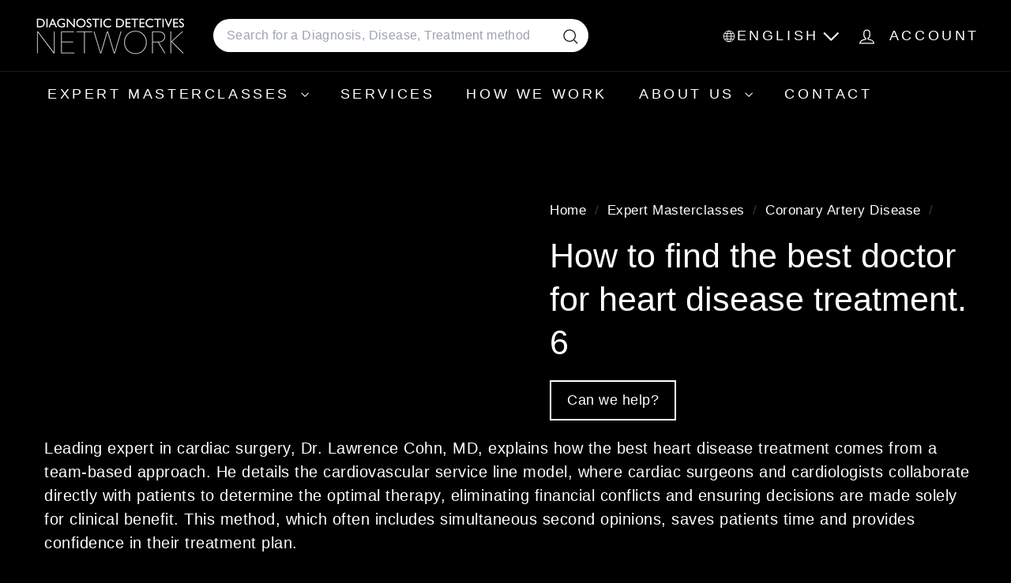

--- FILE ---
content_type: text/css
request_url: https://diagnosticdetectives.com/cdn/shop/t/25/assets/overrides.css?v=39099592638711510381756319709
body_size: 152
content:
.type-banner{flex:1 0 100%}.footer__title{font-weight:700;font-size:var(--type-base-size)}.product-grid-item .price,.product-item .price,.grid-product__price,.product-card .price{display:none!important}.product-card.show-price .price{display:block!important}.rte ul{list-style:disc inside!important;padding-left:1.2em}.rte ol{list-style:decimal inside!important;padding-left:1.2em}.rte li{display:list-item!important}.rte{padding-left:1rem}.rte ul,.rte ol{list-style-position:outside!important;padding-left:1.25rem;margin-left:0}.rte li{display:list-item!important;padding-left:.25rem;text-indent:0}.localized-video-block{margin-top:40px;padding-top:16px;border-top:1px solid #444;text-align:center}.localized-video-iframe-container{aspect-ratio:16 / 9;width:100%;max-width:750px;margin:32px auto 0;border:1px solid white;box-sizing:border-box}#localized-video-iframe{width:100%;height:100%;display:block}#language-selector-wrapper{max-width:750px;margin:16px auto;padding:1rem;background:#111;color:#fff;font-size:14px;font-weight:500;border-radius:8px;border:1px solid #333;box-sizing:border-box;text-align:left}#language-selector-wrapper label{display:flex;align-items:center;gap:.5rem;margin-bottom:.5rem}#language-selector{padding:8px 12px;font-size:15px;border-radius:4px;border:1px solid #ccc;background-color:#fff;color:#000;width:100%;box-sizing:border-box;cursor:pointer}.localized-video-extra-content{max-width:750px;margin:24px auto 0;color:#fff;text-align:center}body.template-product .product__media,body.template-product .product__media-item,body.template-product .product__media-item .media,body.template-product .product__media-item .media:before,body.template-product .product__media-item .media:after,body.template-product .product__media-item .deferred-media,body.template-product .product__media-item .deferred-media:before,body.template-product .product__media-item .deferred-media:after,body.template-product .product__media-item .deferred-media__poster,body.template-product .product__media-item .deferred-media__poster:before,body.template-product .product__media-item .deferred-media__poster:after,body.template-product .product__media-item .media--frame,body.template-product .product__media-item .media--transparent{border:0!important;outline:0!important;box-shadow:none!important;background:transparent!important;padding:0!important;content:none!important}body.template-product .product__media-item .media>img,body.template-product .product__media-item .media>video,body.template-product .product__media-item .media>iframe,body.template-product .product__media-item .deferred-media>img,body.template-product .product__media-item .deferred-media>video,body.template-product .product__media-item .deferred-media>iframe{display:block!important;border:0!important;outline:0!important;box-shadow:none!important;background:transparent!important}body.template-product{--color-border: transparent !important;--border-color: transparent !important}body.template-product .product__media-item .media>:is(img,video,iframe,picture),body.template-product .product__media-item .deferred-media>:is(img,video,iframe,picture){border-radius:inherit!important;display:block!important}body.template-product .product__media-item .media picture>img,body.template-product .product__media-item .deferred-media picture>img{border-radius:inherit!important;display:block!important}body.template-product .product__media-list .product__media-item .media,body.template-product .product__media-list .product__media-item .deferred-media,body.template-product .product__media-list .product__media-item .deferred-media__poster{border-radius:12px!important;overflow:hidden!important;border:none!important;outline:none!important;box-shadow:none!important;background:transparent!important}body.template-product .product__media-list .product__media-item .media>*,body.template-product .product__media-list .product__media-item .deferred-media>*,body.template-product .product__media-list .product__media-item .deferred-media__poster>*{border-radius:inherit!important}body.template-product .product__media-wrapper{border-radius:12px!important;overflow:hidden!important;border:none!important;outline:none!important;box-shadow:none!important;background:transparent!important}body.template-product .product__media-wrapper *{border-radius:inherit!important}body.template-product .product__main-photos .product-slideshow,body.template-product .product-slideshow{border:0!important;border-color:transparent!important;box-shadow:none!important}body.template-product .product__main-photos .product-slideshow{border-radius:12px!important;overflow:hidden!important}.hero-video-wrapper,.hero-video-wrapper #hero-video,.hero-video-wrapper .vimeo-iframe,.hero-video-wrapper .vimeo-replacement,.hero-video-wrapper video,.hero-video-wrapper iframe{border-radius:12px!important;overflow:hidden!important}.video-parent-section .hero-video-wrapper{border-radius:12px!important;overflow:hidden!important;position:relative!important}@media (max-width: 767px){.hero-video-wrapper,.hero-video-wrapper *{border-radius:12px!important}}.hero-video-wrapper iframe[src*="vimeo.com"],.vimeo-iframe,.vimeo-replacement{object-fit:contain!important;border-radius:12px!important}.hero-video-wrapper{height:100%!important;overflow:hidden!important}@media (max-width: 767px){.hero-video-wrapper iframe[src*="vimeo.com"]{border-radius:12px!important;object-fit:contain!important}}
/*# sourceMappingURL=/cdn/shop/t/25/assets/overrides.css.map?v=39099592638711510381756319709 */
